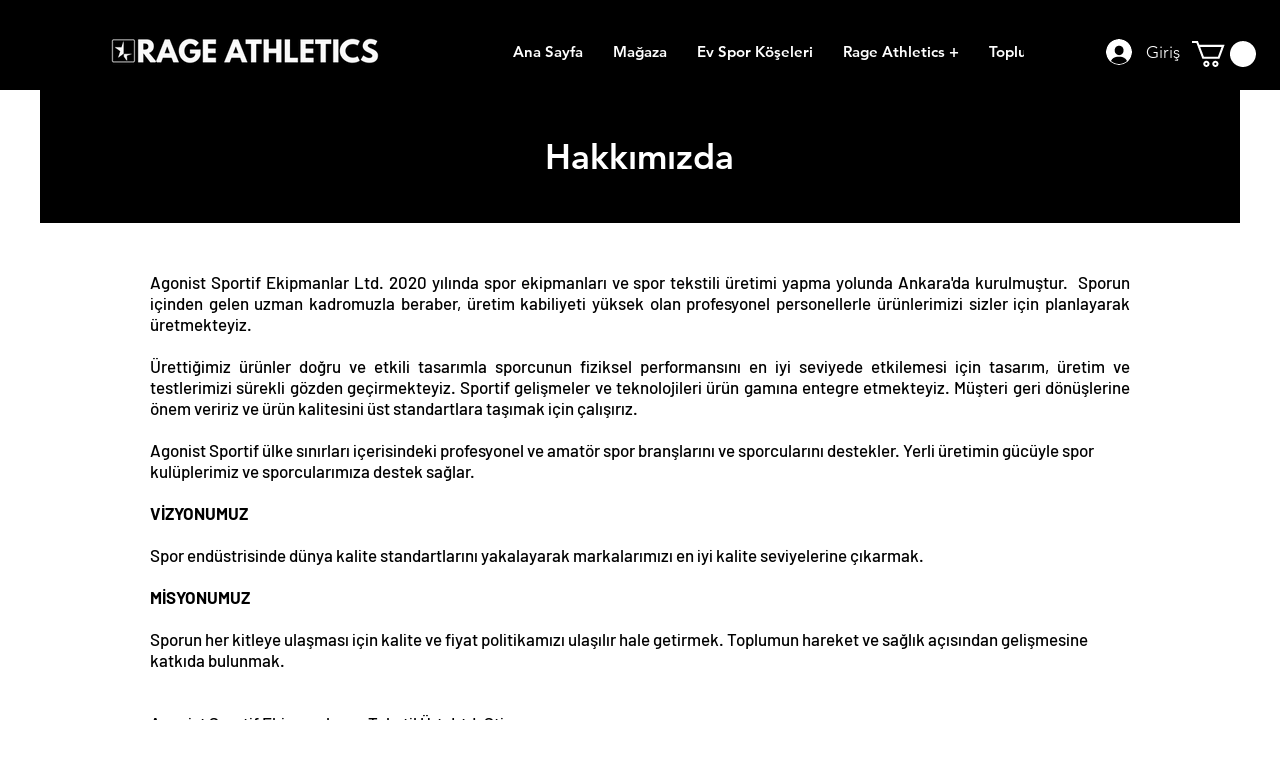

--- FILE ---
content_type: text/html; charset=utf-8
request_url: https://www.google.com/recaptcha/api2/aframe
body_size: 266
content:
<!DOCTYPE HTML><html><head><meta http-equiv="content-type" content="text/html; charset=UTF-8"></head><body><script nonce="AMg2RCw_9MOlytRh1FXcug">/** Anti-fraud and anti-abuse applications only. See google.com/recaptcha */ try{var clients={'sodar':'https://pagead2.googlesyndication.com/pagead/sodar?'};window.addEventListener("message",function(a){try{if(a.source===window.parent){var b=JSON.parse(a.data);var c=clients[b['id']];if(c){var d=document.createElement('img');d.src=c+b['params']+'&rc='+(localStorage.getItem("rc::a")?sessionStorage.getItem("rc::b"):"");window.document.body.appendChild(d);sessionStorage.setItem("rc::e",parseInt(sessionStorage.getItem("rc::e")||0)+1);localStorage.setItem("rc::h",'1769091615371');}}}catch(b){}});window.parent.postMessage("_grecaptcha_ready", "*");}catch(b){}</script></body></html>